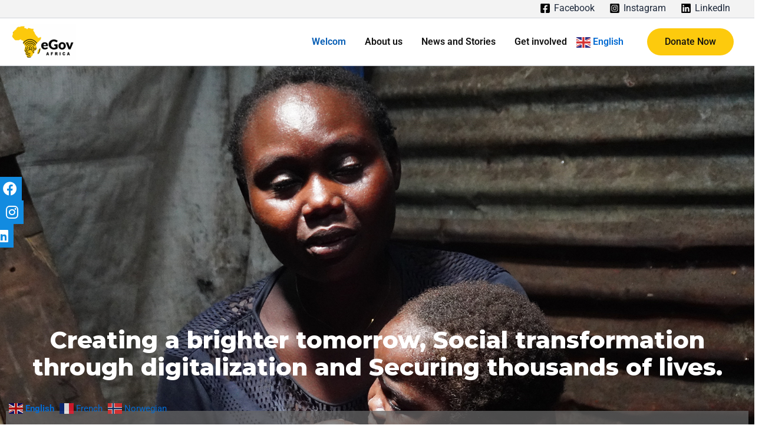

--- FILE ---
content_type: text/css
request_url: https://egov-africa.org/wp-content/uploads/elementor/css/post-6034.css?ver=1768924093
body_size: 5487
content:
.elementor-6034 .elementor-element.elementor-element-4fb39b3 > .elementor-background-overlay{opacity:1;transition:background 0.3s, border-radius 0.3s, opacity 0.3s;}.elementor-6034 .elementor-element.elementor-element-4fb39b3{transition:background 0.3s, border 0.3s, border-radius 0.3s, box-shadow 0.3s;margin-top:0px;margin-bottom:0px;padding:0px 0px 0px 0px;}.elementor-6034 .elementor-element.elementor-element-c19066a > .elementor-element-populated{padding:0px 0px 0px 0px;}.elementor-6034 .elementor-element.elementor-element-0277495 > .elementor-container > .elementor-column > .elementor-widget-wrap{align-content:flex-end;align-items:flex-end;}.elementor-6034 .elementor-element.elementor-element-0277495{margin-top:0px;margin-bottom:0px;padding:0px 0px 0px 0px;}.elementor-widget-image .widget-image-caption{color:var( --e-global-color-text );font-family:var( --e-global-typography-text-font-family ), Sans-serif;font-weight:var( --e-global-typography-text-font-weight );}.elementor-6034 .elementor-element.elementor-element-53817ed img{opacity:1;filter:brightness( 67% ) contrast( 100% ) saturate( 100% ) blur( 0px ) hue-rotate( 0deg );}.elementor-6034 .elementor-element.elementor-element-f5c52e2 > .elementor-container > .elementor-column > .elementor-widget-wrap{align-content:flex-end;align-items:flex-end;}.elementor-6034 .elementor-element.elementor-element-f5c52e2{margin-top:0px;margin-bottom:0px;}.elementor-widget-heading .elementor-heading-title{font-family:var( --e-global-typography-primary-font-family ), Sans-serif;font-weight:var( --e-global-typography-primary-font-weight );color:var( --e-global-color-primary );}.elementor-6034 .elementor-element.elementor-element-f591576 > .elementor-widget-container{margin:-128px 0px 0px 0px;padding:0px 0px 0px 0px;}.elementor-6034 .elementor-element.elementor-element-f591576{text-align:start;}.elementor-6034 .elementor-element.elementor-element-f591576 .elementor-heading-title{font-family:"Arial", Sans-serif;font-size:40px;font-weight:800;line-height:46px;color:#000000;}.elementor-6034 .elementor-element.elementor-element-1807047 > .elementor-container > .elementor-column > .elementor-widget-wrap{align-content:center;align-items:center;}.elementor-6034 .elementor-element.elementor-element-1807047:not(.elementor-motion-effects-element-type-background), .elementor-6034 .elementor-element.elementor-element-1807047 > .elementor-motion-effects-container > .elementor-motion-effects-layer{background-color:#666666BD;}.elementor-6034 .elementor-element.elementor-element-1807047{transition:background 0.3s, border 0.3s, border-radius 0.3s, box-shadow 0.3s;margin-top:27px;margin-bottom:0px;padding:13px 0px 15px 0px;}.elementor-6034 .elementor-element.elementor-element-1807047 > .elementor-background-overlay{transition:background 0.3s, border-radius 0.3s, opacity 0.3s;}.elementor-widget-image-box .elementor-image-box-title{font-family:var( --e-global-typography-primary-font-family ), Sans-serif;font-weight:var( --e-global-typography-primary-font-weight );color:var( --e-global-color-primary );}.elementor-widget-image-box:has(:hover) .elementor-image-box-title,
					 .elementor-widget-image-box:has(:focus) .elementor-image-box-title{color:var( --e-global-color-primary );}.elementor-widget-image-box .elementor-image-box-description{font-family:var( --e-global-typography-text-font-family ), Sans-serif;font-weight:var( --e-global-typography-text-font-weight );color:var( --e-global-color-text );}.elementor-6034 .elementor-element.elementor-element-32056fa > .elementor-widget-container{border-style:solid;border-color:#FFFFFF;}.elementor-6034 .elementor-element.elementor-element-32056fa.elementor-position-right .elementor-image-box-img{margin-left:15px;}.elementor-6034 .elementor-element.elementor-element-32056fa.elementor-position-left .elementor-image-box-img{margin-right:15px;}.elementor-6034 .elementor-element.elementor-element-32056fa.elementor-position-top .elementor-image-box-img{margin-bottom:15px;}.elementor-6034 .elementor-element.elementor-element-32056fa .elementor-image-box-wrapper .elementor-image-box-img{width:22%;}.elementor-6034 .elementor-element.elementor-element-32056fa .elementor-image-box-img img{transition-duration:0.3s;}.elementor-6034 .elementor-element.elementor-element-32056fa .elementor-image-box-title{font-family:"Roboto", Sans-serif;font-size:17px;font-weight:600;color:#FFFFFF;}.elementor-6034 .elementor-element.elementor-element-32056fa:has(:hover) .elementor-image-box-title,
					 .elementor-6034 .elementor-element.elementor-element-32056fa:has(:focus) .elementor-image-box-title{color:#E3F7FF;}.elementor-6034 .elementor-element.elementor-element-32056fa .elementor-image-box-description{font-family:"Roboto", Sans-serif;font-size:14px;font-weight:400;color:#FFFFFF;}.elementor-6034 .elementor-element.elementor-element-aecb623 > .elementor-widget-container{border-style:solid;border-color:#FFFFFF;}.elementor-6034 .elementor-element.elementor-element-aecb623.elementor-position-right .elementor-image-box-img{margin-left:15px;}.elementor-6034 .elementor-element.elementor-element-aecb623.elementor-position-left .elementor-image-box-img{margin-right:15px;}.elementor-6034 .elementor-element.elementor-element-aecb623.elementor-position-top .elementor-image-box-img{margin-bottom:15px;}.elementor-6034 .elementor-element.elementor-element-aecb623 .elementor-image-box-wrapper .elementor-image-box-img{width:15%;}.elementor-6034 .elementor-element.elementor-element-aecb623 .elementor-image-box-img img{transition-duration:0.3s;}.elementor-6034 .elementor-element.elementor-element-aecb623 .elementor-image-box-title{font-family:"Roboto", Sans-serif;font-size:17px;font-weight:600;color:#FFFFFF;}.elementor-6034 .elementor-element.elementor-element-aecb623:has(:hover) .elementor-image-box-title,
					 .elementor-6034 .elementor-element.elementor-element-aecb623:has(:focus) .elementor-image-box-title{color:#E3F7FF;}.elementor-6034 .elementor-element.elementor-element-aecb623 .elementor-image-box-description{font-family:"Roboto", Sans-serif;font-size:14px;font-weight:400;color:#FFFFFF;}.elementor-6034 .elementor-element.elementor-element-7ccf14f > .elementor-widget-container{border-style:solid;border-color:#FFFFFF;}.elementor-6034 .elementor-element.elementor-element-7ccf14f.elementor-position-right .elementor-image-box-img{margin-left:15px;}.elementor-6034 .elementor-element.elementor-element-7ccf14f.elementor-position-left .elementor-image-box-img{margin-right:15px;}.elementor-6034 .elementor-element.elementor-element-7ccf14f.elementor-position-top .elementor-image-box-img{margin-bottom:15px;}.elementor-6034 .elementor-element.elementor-element-7ccf14f .elementor-image-box-wrapper .elementor-image-box-img{width:20%;}.elementor-6034 .elementor-element.elementor-element-7ccf14f .elementor-image-box-img img{transition-duration:0.3s;}.elementor-6034 .elementor-element.elementor-element-7ccf14f .elementor-image-box-title{font-family:"Roboto", Sans-serif;font-size:17px;font-weight:600;color:#FFFFFF;}.elementor-6034 .elementor-element.elementor-element-7ccf14f:has(:hover) .elementor-image-box-title,
					 .elementor-6034 .elementor-element.elementor-element-7ccf14f:has(:focus) .elementor-image-box-title{color:#E3F7FF;}.elementor-6034 .elementor-element.elementor-element-7ccf14f .elementor-image-box-description{font-family:"Roboto", Sans-serif;font-size:14px;font-weight:400;color:#FFFFFF;}.elementor-6034 .elementor-element.elementor-element-5e12577 > .elementor-widget-container{border-style:solid;border-color:#FFFFFF;}.elementor-6034 .elementor-element.elementor-element-5e12577.elementor-position-right .elementor-image-box-img{margin-left:15px;}.elementor-6034 .elementor-element.elementor-element-5e12577.elementor-position-left .elementor-image-box-img{margin-right:15px;}.elementor-6034 .elementor-element.elementor-element-5e12577.elementor-position-top .elementor-image-box-img{margin-bottom:15px;}.elementor-6034 .elementor-element.elementor-element-5e12577 .elementor-image-box-wrapper .elementor-image-box-img{width:20%;}.elementor-6034 .elementor-element.elementor-element-5e12577 .elementor-image-box-img img{transition-duration:0.3s;}.elementor-6034 .elementor-element.elementor-element-5e12577 .elementor-image-box-title{font-family:"Roboto", Sans-serif;font-size:17px;font-weight:600;color:#FFFFFF;}.elementor-6034 .elementor-element.elementor-element-5e12577:has(:hover) .elementor-image-box-title,
					 .elementor-6034 .elementor-element.elementor-element-5e12577:has(:focus) .elementor-image-box-title{color:#E3F7FF;}.elementor-6034 .elementor-element.elementor-element-5e12577 .elementor-image-box-description{font-family:"Roboto", Sans-serif;font-size:14px;font-weight:400;color:#FFFFFF;}.elementor-6034 .elementor-element.elementor-element-8acec93:not(.elementor-motion-effects-element-type-background), .elementor-6034 .elementor-element.elementor-element-8acec93 > .elementor-motion-effects-container > .elementor-motion-effects-layer{background-image:url("https://egov-africa.org/wp-content/uploads/2025/06/DSC04192.jpg");background-position:center center;background-repeat:no-repeat;background-size:cover;}.elementor-6034 .elementor-element.elementor-element-8acec93 > .elementor-background-overlay{background-color:#000000;opacity:0.31;transition:background 0.3s, border-radius 0.3s, opacity 0.3s;}.elementor-6034 .elementor-element.elementor-element-8acec93 > .elementor-container{max-width:1530px;}.elementor-6034 .elementor-element.elementor-element-8acec93{transition:background 0.3s, border 0.3s, border-radius 0.3s, box-shadow 0.3s;margin-top:0px;margin-bottom:0px;padding:0px 0px 0px 0px;}.elementor-6034 .elementor-element.elementor-element-a86fa19 > .elementor-container > .elementor-column > .elementor-widget-wrap{align-content:flex-end;align-items:flex-end;}.elementor-6034 .elementor-element.elementor-element-a86fa19{margin-top:422px;margin-bottom:23px;}.elementor-6034 .elementor-element.elementor-element-fa02af8 > .elementor-widget-container{padding:0px 0px 0px 0px;}.elementor-6034 .elementor-element.elementor-element-fa02af8{text-align:center;}.elementor-6034 .elementor-element.elementor-element-fa02af8 .elementor-heading-title{font-family:"Montserrat", Sans-serif;font-size:40px;font-weight:800;line-height:46px;color:#FFFFFF;}.elementor-6034 .elementor-element.elementor-element-2f0e88a > .elementor-container > .elementor-column > .elementor-widget-wrap{align-content:center;align-items:center;}.elementor-6034 .elementor-element.elementor-element-2f0e88a:not(.elementor-motion-effects-element-type-background), .elementor-6034 .elementor-element.elementor-element-2f0e88a > .elementor-motion-effects-container > .elementor-motion-effects-layer{background-color:#666666BD;}.elementor-6034 .elementor-element.elementor-element-2f0e88a{transition:background 0.3s, border 0.3s, border-radius 0.3s, box-shadow 0.3s;margin-top:18px;margin-bottom:00px;padding:20px 20px 20px 20px;}.elementor-6034 .elementor-element.elementor-element-2f0e88a > .elementor-background-overlay{transition:background 0.3s, border-radius 0.3s, opacity 0.3s;}.elementor-6034 .elementor-element.elementor-element-f5d84fb.elementor-position-right .elementor-image-box-img{margin-left:15px;}.elementor-6034 .elementor-element.elementor-element-f5d84fb.elementor-position-left .elementor-image-box-img{margin-right:15px;}.elementor-6034 .elementor-element.elementor-element-f5d84fb.elementor-position-top .elementor-image-box-img{margin-bottom:15px;}.elementor-6034 .elementor-element.elementor-element-f5d84fb .elementor-image-box-wrapper .elementor-image-box-img{width:20%;}.elementor-6034 .elementor-element.elementor-element-f5d84fb .elementor-image-box-img img{transition-duration:0.3s;}.elementor-6034 .elementor-element.elementor-element-f5d84fb .elementor-image-box-title{font-family:"Lato", Sans-serif;font-size:17px;font-weight:600;color:#FFFFFF;}.elementor-6034 .elementor-element.elementor-element-f5d84fb:has(:hover) .elementor-image-box-title,
					 .elementor-6034 .elementor-element.elementor-element-f5d84fb:has(:focus) .elementor-image-box-title{color:#E3F7FF;}.elementor-6034 .elementor-element.elementor-element-f5d84fb .elementor-image-box-description{font-family:"Lato", Sans-serif;font-size:14px;font-weight:400;color:#FFFFFF;}.elementor-6034 .elementor-element.elementor-element-a4e969b.elementor-position-right .elementor-image-box-img{margin-left:15px;}.elementor-6034 .elementor-element.elementor-element-a4e969b.elementor-position-left .elementor-image-box-img{margin-right:15px;}.elementor-6034 .elementor-element.elementor-element-a4e969b.elementor-position-top .elementor-image-box-img{margin-bottom:15px;}.elementor-6034 .elementor-element.elementor-element-a4e969b .elementor-image-box-wrapper .elementor-image-box-img{width:20%;}.elementor-6034 .elementor-element.elementor-element-a4e969b .elementor-image-box-img img{transition-duration:0.3s;}.elementor-6034 .elementor-element.elementor-element-a4e969b .elementor-image-box-title{font-family:"Lato", Sans-serif;font-size:17px;font-weight:600;color:#FFFFFF;}.elementor-6034 .elementor-element.elementor-element-a4e969b:has(:hover) .elementor-image-box-title,
					 .elementor-6034 .elementor-element.elementor-element-a4e969b:has(:focus) .elementor-image-box-title{color:#E3F7FF;}.elementor-6034 .elementor-element.elementor-element-a4e969b .elementor-image-box-description{font-family:"Lato", Sans-serif;font-size:14px;font-weight:400;color:#FFFFFF;}.elementor-6034 .elementor-element.elementor-element-c8c6902.elementor-position-right .elementor-image-box-img{margin-left:15px;}.elementor-6034 .elementor-element.elementor-element-c8c6902.elementor-position-left .elementor-image-box-img{margin-right:15px;}.elementor-6034 .elementor-element.elementor-element-c8c6902.elementor-position-top .elementor-image-box-img{margin-bottom:15px;}.elementor-6034 .elementor-element.elementor-element-c8c6902 .elementor-image-box-wrapper .elementor-image-box-img{width:20%;}.elementor-6034 .elementor-element.elementor-element-c8c6902 .elementor-image-box-img img{transition-duration:0.3s;}.elementor-6034 .elementor-element.elementor-element-c8c6902 .elementor-image-box-title{font-family:"Roboto", Sans-serif;font-size:17px;font-weight:600;color:#FFFFFF;}.elementor-6034 .elementor-element.elementor-element-c8c6902:has(:hover) .elementor-image-box-title,
					 .elementor-6034 .elementor-element.elementor-element-c8c6902:has(:focus) .elementor-image-box-title{color:#E3F7FF;}.elementor-6034 .elementor-element.elementor-element-c8c6902 .elementor-image-box-description{font-family:"Roboto", Sans-serif;font-size:14px;font-weight:400;color:#FFFFFF;}.elementor-6034 .elementor-element.elementor-element-f1a99f2.elementor-position-right .elementor-image-box-img{margin-left:15px;}.elementor-6034 .elementor-element.elementor-element-f1a99f2.elementor-position-left .elementor-image-box-img{margin-right:15px;}.elementor-6034 .elementor-element.elementor-element-f1a99f2.elementor-position-top .elementor-image-box-img{margin-bottom:15px;}.elementor-6034 .elementor-element.elementor-element-f1a99f2 .elementor-image-box-wrapper .elementor-image-box-img{width:20%;}.elementor-6034 .elementor-element.elementor-element-f1a99f2 .elementor-image-box-img img{transition-duration:0.3s;}.elementor-6034 .elementor-element.elementor-element-f1a99f2 .elementor-image-box-title{font-family:"Roboto", Sans-serif;font-size:17px;font-weight:600;color:#FFFFFF;}.elementor-6034 .elementor-element.elementor-element-f1a99f2:has(:hover) .elementor-image-box-title,
					 .elementor-6034 .elementor-element.elementor-element-f1a99f2:has(:focus) .elementor-image-box-title{color:#E3F7FF;}.elementor-6034 .elementor-element.elementor-element-f1a99f2 .elementor-image-box-description{font-family:"Roboto", Sans-serif;font-size:14px;font-weight:400;color:#FFFFFF;}.elementor-6034 .elementor-element.elementor-element-21f0123{margin-top:112px;margin-bottom:112px;}.elementor-bc-flex-widget .elementor-6034 .elementor-element.elementor-element-9ff4526.elementor-column .elementor-widget-wrap{align-items:center;}.elementor-6034 .elementor-element.elementor-element-9ff4526.elementor-column.elementor-element[data-element_type="column"] > .elementor-widget-wrap.elementor-element-populated{align-content:center;align-items:center;}.elementor-6034 .elementor-element.elementor-element-b80214e > .elementor-widget-container{margin:0px 0px -8px 0px;padding:0px 0px 0px 0px;}.elementor-6034 .elementor-element.elementor-element-b80214e{text-align:start;}.elementor-6034 .elementor-element.elementor-element-b80214e .elementor-heading-title{font-family:"Cabin", Sans-serif;font-size:40px;font-weight:bold;text-transform:uppercase;line-height:46px;color:#464646;}.elementor-widget-text-editor{font-family:var( --e-global-typography-text-font-family ), Sans-serif;font-weight:var( --e-global-typography-text-font-weight );color:var( --e-global-color-text );}.elementor-widget-text-editor.elementor-drop-cap-view-stacked .elementor-drop-cap{background-color:var( --e-global-color-primary );}.elementor-widget-text-editor.elementor-drop-cap-view-framed .elementor-drop-cap, .elementor-widget-text-editor.elementor-drop-cap-view-default .elementor-drop-cap{color:var( --e-global-color-primary );border-color:var( --e-global-color-primary );}.elementor-6034 .elementor-element.elementor-element-9520c3b > .elementor-widget-container{margin:0px 0px -28px 0px;}.elementor-6034 .elementor-element.elementor-element-9520c3b{text-align:justify;color:#3B3B3B;}.elementor-widget-button .elementor-button{background-color:var( --e-global-color-accent );font-family:var( --e-global-typography-accent-font-family ), Sans-serif;font-weight:var( --e-global-typography-accent-font-weight );}.elementor-6034 .elementor-element.elementor-element-02e6a68 .elementor-button{background-color:#FDCA0D;font-family:"Roboto", Sans-serif;font-weight:500;fill:#000000;color:#000000;border-style:none;}.elementor-6034 .elementor-element.elementor-element-02e6a68 .elementor-button:hover, .elementor-6034 .elementor-element.elementor-element-02e6a68 .elementor-button:focus{background-color:#FFFFFF;color:#000000;}.elementor-6034 .elementor-element.elementor-element-02e6a68{width:auto;max-width:auto;}.elementor-6034 .elementor-element.elementor-element-02e6a68 > .elementor-widget-container{margin:2px 10px 2px 6px;}.elementor-6034 .elementor-element.elementor-element-02e6a68 .elementor-button:hover svg, .elementor-6034 .elementor-element.elementor-element-02e6a68 .elementor-button:focus svg{fill:#000000;}.elementor-6034 .elementor-element.elementor-element-c9151c1 .elementor-button{background-color:#FFFFFF;font-family:"Roboto", Sans-serif;font-weight:500;fill:#000000;color:#000000;border-style:solid;border-width:1px 1px 1px 1px;border-color:#000000;}.elementor-6034 .elementor-element.elementor-element-c9151c1 .elementor-button:hover, .elementor-6034 .elementor-element.elementor-element-c9151c1 .elementor-button:focus{background-color:#0070C0;color:#FFFFFF;}.elementor-6034 .elementor-element.elementor-element-c9151c1{width:auto;max-width:auto;}.elementor-6034 .elementor-element.elementor-element-c9151c1 > .elementor-widget-container{margin:2px 15px 2px 7px;}.elementor-6034 .elementor-element.elementor-element-c9151c1 .elementor-button:hover svg, .elementor-6034 .elementor-element.elementor-element-c9151c1 .elementor-button:focus svg{fill:#FFFFFF;}.elementor-6034 .elementor-element.elementor-element-6517c3c .elementor-button{background-color:#FDCA0D;font-family:"Roboto", Sans-serif;font-weight:500;fill:#000000;color:#000000;border-style:none;}.elementor-6034 .elementor-element.elementor-element-6517c3c .elementor-button:hover, .elementor-6034 .elementor-element.elementor-element-6517c3c .elementor-button:focus{background-color:#FFFFFF;color:#000000;}.elementor-6034 .elementor-element.elementor-element-6517c3c{width:auto;max-width:auto;}.elementor-6034 .elementor-element.elementor-element-6517c3c > .elementor-widget-container{margin:2px 10px 2px 6px;}.elementor-6034 .elementor-element.elementor-element-6517c3c .elementor-button:hover svg, .elementor-6034 .elementor-element.elementor-element-6517c3c .elementor-button:focus svg{fill:#000000;}.elementor-6034 .elementor-element.elementor-element-d965f68 > .elementor-container{max-width:1530px;}.elementor-6034 .elementor-element.elementor-element-d965f68{margin-top:112px;margin-bottom:112px;}.elementor-bc-flex-widget .elementor-6034 .elementor-element.elementor-element-2172b93.elementor-column .elementor-widget-wrap{align-items:center;}.elementor-6034 .elementor-element.elementor-element-2172b93.elementor-column.elementor-element[data-element_type="column"] > .elementor-widget-wrap.elementor-element-populated{align-content:center;align-items:center;}.elementor-6034 .elementor-element.elementor-element-798ff70 > .elementor-widget-container{margin:0px 0px -8px 0px;padding:0px 0px 0px 0px;}.elementor-6034 .elementor-element.elementor-element-798ff70{text-align:start;}.elementor-6034 .elementor-element.elementor-element-798ff70 .elementor-heading-title{font-family:"Cabin", Sans-serif;font-size:40px;font-weight:bold;text-transform:uppercase;line-height:46px;color:#464646;}.elementor-6034 .elementor-element.elementor-element-24f3a0f > .elementor-widget-container{margin:0px 0px -28px 0px;}.elementor-6034 .elementor-element.elementor-element-24f3a0f{text-align:justify;color:#3B3B3B;}.elementor-6034 .elementor-element.elementor-element-7901584 .elementor-button{background-color:#FDCA0D;font-family:"Roboto", Sans-serif;font-weight:500;fill:#000000;color:#000000;border-style:none;}.elementor-6034 .elementor-element.elementor-element-7901584 .elementor-button:hover, .elementor-6034 .elementor-element.elementor-element-7901584 .elementor-button:focus{background-color:#FFFFFF;color:#000000;}.elementor-6034 .elementor-element.elementor-element-7901584{width:auto;max-width:auto;}.elementor-6034 .elementor-element.elementor-element-7901584 > .elementor-widget-container{margin:2px 10px 2px 6px;}.elementor-6034 .elementor-element.elementor-element-7901584 .elementor-button:hover svg, .elementor-6034 .elementor-element.elementor-element-7901584 .elementor-button:focus svg{fill:#000000;}.elementor-6034 .elementor-element.elementor-element-de048b0 .elementor-button{background-color:#FFFFFF;font-family:"Roboto", Sans-serif;font-weight:500;fill:#000000;color:#000000;border-style:solid;border-width:1px 1px 1px 1px;border-color:#000000;}.elementor-6034 .elementor-element.elementor-element-de048b0 .elementor-button:hover, .elementor-6034 .elementor-element.elementor-element-de048b0 .elementor-button:focus{background-color:#0070C0;color:#FFFFFF;}.elementor-6034 .elementor-element.elementor-element-de048b0{width:auto;max-width:auto;}.elementor-6034 .elementor-element.elementor-element-de048b0 > .elementor-widget-container{margin:2px 15px 2px 7px;}.elementor-6034 .elementor-element.elementor-element-de048b0 .elementor-button:hover svg, .elementor-6034 .elementor-element.elementor-element-de048b0 .elementor-button:focus svg{fill:#FFFFFF;}.elementor-6034 .elementor-element.elementor-element-0adf535 .elementor-button{background-color:#FDCA0D;font-family:"Roboto", Sans-serif;font-weight:500;fill:#000000;color:#000000;border-style:none;}.elementor-6034 .elementor-element.elementor-element-0adf535 .elementor-button:hover, .elementor-6034 .elementor-element.elementor-element-0adf535 .elementor-button:focus{background-color:#FFFFFF;color:#000000;}.elementor-6034 .elementor-element.elementor-element-0adf535{width:auto;max-width:auto;}.elementor-6034 .elementor-element.elementor-element-0adf535 > .elementor-widget-container{margin:2px 10px 2px 6px;}.elementor-6034 .elementor-element.elementor-element-0adf535 .elementor-button:hover svg, .elementor-6034 .elementor-element.elementor-element-0adf535 .elementor-button:focus svg{fill:#000000;}.elementor-6034 .elementor-element.elementor-element-7b4b53b:not(.elementor-motion-effects-element-type-background), .elementor-6034 .elementor-element.elementor-element-7b4b53b > .elementor-motion-effects-container > .elementor-motion-effects-layer{background-color:#FFF6D7;}.elementor-6034 .elementor-element.elementor-element-7b4b53b > .elementor-container{max-width:1530px;}.elementor-6034 .elementor-element.elementor-element-7b4b53b{transition:background 0.3s, border 0.3s, border-radius 0.3s, box-shadow 0.3s;margin-top:0px;margin-bottom:0px;padding:0px 0px 21px 0px;}.elementor-6034 .elementor-element.elementor-element-7b4b53b > .elementor-background-overlay{transition:background 0.3s, border-radius 0.3s, opacity 0.3s;}.elementor-6034 .elementor-element.elementor-element-4c42443{margin-top:0px;margin-bottom:0px;}.elementor-6034 .elementor-element.elementor-element-dc4fd41 > .elementor-widget-container{padding:37px 0px 24px 0px;}.elementor-6034 .elementor-element.elementor-element-dc4fd41{text-align:center;}.elementor-6034 .elementor-element.elementor-element-dc4fd41 .elementor-heading-title{font-family:"Cabin", Sans-serif;font-size:40px;font-weight:bold;text-transform:uppercase;line-height:46px;color:#0070C0;}.elementor-6034 .elementor-element.elementor-element-88c0a94{margin-top:0px;margin-bottom:0px;}.elementor-6034 .elementor-element.elementor-element-78bfda7{width:auto;max-width:auto;color:#FFFFFF;}.elementor-6034 .elementor-element.elementor-element-78bfda7 > .elementor-widget-container{background-color:#0070C0;padding:0px 10px 0px 10px;}.elementor-6034 .elementor-element.elementor-element-7bd9a9f.elementor-position-right .elementor-image-box-img{margin-left:14px;}.elementor-6034 .elementor-element.elementor-element-7bd9a9f.elementor-position-left .elementor-image-box-img{margin-right:14px;}.elementor-6034 .elementor-element.elementor-element-7bd9a9f.elementor-position-top .elementor-image-box-img{margin-bottom:14px;}.elementor-6034 .elementor-element.elementor-element-7bd9a9f .elementor-image-box-title{margin-bottom:16px;color:#000000;}.elementor-6034 .elementor-element.elementor-element-7bd9a9f .elementor-image-box-wrapper .elementor-image-box-img{width:39%;}.elementor-6034 .elementor-element.elementor-element-7bd9a9f .elementor-image-box-img img{transition-duration:0.3s;}.elementor-6034 .elementor-element.elementor-element-7bd9a9f:has(:hover) .elementor-image-box-title,
					 .elementor-6034 .elementor-element.elementor-element-7bd9a9f:has(:focus) .elementor-image-box-title{color:#0070C0;}.elementor-6034 .elementor-element.elementor-element-7bd9a9f .elementor-image-box-description{color:#000000;}.elementor-6034 .elementor-element.elementor-element-4b1adcf{width:auto;max-width:auto;color:#FFFFFF;}.elementor-6034 .elementor-element.elementor-element-4b1adcf > .elementor-widget-container{background-color:#0070C0;padding:0px 10px 0px 10px;}.elementor-6034 .elementor-element.elementor-element-bf4d6ff.elementor-position-right .elementor-image-box-img{margin-left:14px;}.elementor-6034 .elementor-element.elementor-element-bf4d6ff.elementor-position-left .elementor-image-box-img{margin-right:14px;}.elementor-6034 .elementor-element.elementor-element-bf4d6ff.elementor-position-top .elementor-image-box-img{margin-bottom:14px;}.elementor-6034 .elementor-element.elementor-element-bf4d6ff .elementor-image-box-title{margin-bottom:16px;color:#000000;}.elementor-6034 .elementor-element.elementor-element-bf4d6ff .elementor-image-box-wrapper .elementor-image-box-img{width:39%;}.elementor-6034 .elementor-element.elementor-element-bf4d6ff .elementor-image-box-img img{transition-duration:0.3s;}.elementor-6034 .elementor-element.elementor-element-bf4d6ff:has(:hover) .elementor-image-box-title,
					 .elementor-6034 .elementor-element.elementor-element-bf4d6ff:has(:focus) .elementor-image-box-title{color:#0070C0;}.elementor-6034 .elementor-element.elementor-element-bf4d6ff .elementor-image-box-description{color:#000000;}.elementor-6034 .elementor-element.elementor-element-5679c50{margin-top:30px;margin-bottom:0px;}.elementor-6034 .elementor-element.elementor-element-77b6e24{width:auto;max-width:auto;color:#FFFFFF;}.elementor-6034 .elementor-element.elementor-element-77b6e24 > .elementor-widget-container{background-color:#0070C0;padding:0px 10px 0px 10px;}.elementor-6034 .elementor-element.elementor-element-b106e38.elementor-position-right .elementor-image-box-img{margin-left:14px;}.elementor-6034 .elementor-element.elementor-element-b106e38.elementor-position-left .elementor-image-box-img{margin-right:14px;}.elementor-6034 .elementor-element.elementor-element-b106e38.elementor-position-top .elementor-image-box-img{margin-bottom:14px;}.elementor-6034 .elementor-element.elementor-element-b106e38 .elementor-image-box-title{margin-bottom:16px;color:#000000;}.elementor-6034 .elementor-element.elementor-element-b106e38 .elementor-image-box-wrapper .elementor-image-box-img{width:39%;}.elementor-6034 .elementor-element.elementor-element-b106e38 .elementor-image-box-img img{transition-duration:0.3s;}.elementor-6034 .elementor-element.elementor-element-b106e38:has(:hover) .elementor-image-box-title,
					 .elementor-6034 .elementor-element.elementor-element-b106e38:has(:focus) .elementor-image-box-title{color:#0070C0;}.elementor-6034 .elementor-element.elementor-element-b106e38 .elementor-image-box-description{color:#000000;}.elementor-6034 .elementor-element.elementor-element-09f508e{width:auto;max-width:auto;color:#FFFFFF;}.elementor-6034 .elementor-element.elementor-element-09f508e > .elementor-widget-container{background-color:#0070C0;padding:0px 10px 0px 10px;}.elementor-6034 .elementor-element.elementor-element-91c154a.elementor-position-right .elementor-image-box-img{margin-left:14px;}.elementor-6034 .elementor-element.elementor-element-91c154a.elementor-position-left .elementor-image-box-img{margin-right:14px;}.elementor-6034 .elementor-element.elementor-element-91c154a.elementor-position-top .elementor-image-box-img{margin-bottom:14px;}.elementor-6034 .elementor-element.elementor-element-91c154a .elementor-image-box-title{margin-bottom:16px;color:#000000;}.elementor-6034 .elementor-element.elementor-element-91c154a .elementor-image-box-wrapper .elementor-image-box-img{width:39%;}.elementor-6034 .elementor-element.elementor-element-91c154a .elementor-image-box-img img{transition-duration:0.3s;}.elementor-6034 .elementor-element.elementor-element-91c154a:has(:hover) .elementor-image-box-title,
					 .elementor-6034 .elementor-element.elementor-element-91c154a:has(:focus) .elementor-image-box-title{color:#0070C0;}.elementor-6034 .elementor-element.elementor-element-91c154a .elementor-image-box-description{color:#000000;}.elementor-6034 .elementor-element.elementor-element-964d4c8 > .elementor-container > .elementor-column > .elementor-widget-wrap{align-content:center;align-items:center;}.elementor-6034 .elementor-element.elementor-element-964d4c8:not(.elementor-motion-effects-element-type-background), .elementor-6034 .elementor-element.elementor-element-964d4c8 > .elementor-motion-effects-container > .elementor-motion-effects-layer{background-color:#FFFFFF;background-image:url("https://egov-africa.org/wp-content/uploads/2025/06/DSC04175.jpg");background-size:cover;}.elementor-6034 .elementor-element.elementor-element-964d4c8 > .elementor-background-overlay{background-color:#040218;opacity:0.68;transition:background 0.3s, border-radius 0.3s, opacity 0.3s;}.elementor-6034 .elementor-element.elementor-element-964d4c8{transition:background 0.3s, border 0.3s, border-radius 0.3s, box-shadow 0.3s;padding:0px 0px 0px 0px;}.elementor-6034 .elementor-element.elementor-element-02b274f:not(.elementor-motion-effects-element-type-background) > .elementor-widget-wrap, .elementor-6034 .elementor-element.elementor-element-02b274f > .elementor-widget-wrap > .elementor-motion-effects-container > .elementor-motion-effects-layer{background-image:url("https://egov-africa.org/wp-content/uploads/2025/06/Donate1235.png");background-size:cover;}.elementor-6034 .elementor-element.elementor-element-02b274f > .elementor-element-populated >  .elementor-background-overlay{background-color:#000000E0;opacity:0.5;}.elementor-6034 .elementor-element.elementor-element-02b274f > .elementor-element-populated{transition:background 0.3s, border 0.3s, border-radius 0.3s, box-shadow 0.3s;padding:0px 0px 0px 0px;}.elementor-6034 .elementor-element.elementor-element-02b274f > .elementor-element-populated > .elementor-background-overlay{transition:background 0.3s, border-radius 0.3s, opacity 0.3s;}.elementor-6034 .elementor-element.elementor-element-a29d9b8{--spacer-size:50px;}.elementor-6034 .elementor-element.elementor-element-8ea6db2 img{opacity:1;}.elementor-6034 .elementor-element.elementor-element-378330e > .elementor-element-populated{margin:100px 0px 100px 0px;--e-column-margin-right:0px;--e-column-margin-left:0px;}.elementor-6034 .elementor-element.elementor-element-638ef99 > .elementor-widget-container{padding:0px 0px 0px 0px;}.elementor-6034 .elementor-element.elementor-element-638ef99{text-align:center;}.elementor-6034 .elementor-element.elementor-element-638ef99 .elementor-heading-title{font-family:"Cabin", Sans-serif;font-size:40px;font-weight:bold;line-height:46px;color:#FFFFFF;}.elementor-6034 .elementor-element.elementor-element-477ae8e .elementor-button{background-color:#FDCA0D;font-family:"Roboto", Sans-serif;font-size:32px;font-weight:500;fill:#000000;color:#000000;}.elementor-6034 .elementor-element.elementor-element-477ae8e .elementor-button-content-wrapper{flex-direction:row;}.elementor-6034 .elementor-element.elementor-element-477ae8e .elementor-button .elementor-button-content-wrapper{gap:19px;}.elementor-6034 .elementor-element.elementor-element-8be954b > .elementor-container > .elementor-column > .elementor-widget-wrap{align-content:center;align-items:center;}.elementor-6034 .elementor-element.elementor-element-8be954b:not(.elementor-motion-effects-element-type-background), .elementor-6034 .elementor-element.elementor-element-8be954b > .elementor-motion-effects-container > .elementor-motion-effects-layer{background-color:#FFFFFF;background-image:url("https://egov-africa.org/wp-content/uploads/2025/06/DSC04175.jpg");background-size:cover;}.elementor-6034 .elementor-element.elementor-element-8be954b > .elementor-background-overlay{background-color:#040218;opacity:0.68;transition:background 0.3s, border-radius 0.3s, opacity 0.3s;}.elementor-6034 .elementor-element.elementor-element-8be954b{transition:background 0.3s, border 0.3s, border-radius 0.3s, box-shadow 0.3s;padding:0px 0px 0px 0px;}.elementor-6034 .elementor-element.elementor-element-ac67d4a > .elementor-element-populated{margin:100px 0px 100px 0px;--e-column-margin-right:0px;--e-column-margin-left:0px;}.elementor-6034 .elementor-element.elementor-element-e27e118 > .elementor-element-populated{margin:100px 0px 100px 0px;--e-column-margin-right:0px;--e-column-margin-left:0px;}.elementor-6034 .elementor-element.elementor-element-f80f84a > .elementor-widget-container{padding:0px 0px 0px 0px;}.elementor-6034 .elementor-element.elementor-element-f80f84a{text-align:center;}.elementor-6034 .elementor-element.elementor-element-f80f84a .elementor-heading-title{font-family:"Cabin", Sans-serif;font-size:40px;font-weight:bold;line-height:46px;color:#FFFFFF;}.elementor-6034 .elementor-element.elementor-element-36b43e5 .elementor-button{background-color:#FDCA0D;font-family:"Roboto", Sans-serif;font-size:32px;font-weight:500;fill:#000000;color:#000000;}.elementor-6034 .elementor-element.elementor-element-36b43e5 .elementor-button-content-wrapper{flex-direction:row;}.elementor-6034 .elementor-element.elementor-element-36b43e5 .elementor-button .elementor-button-content-wrapper{gap:19px;}.elementor-6034 .elementor-element.elementor-element-0324812:not(.elementor-motion-effects-element-type-background) > .elementor-widget-wrap, .elementor-6034 .elementor-element.elementor-element-0324812 > .elementor-widget-wrap > .elementor-motion-effects-container > .elementor-motion-effects-layer{background-image:url("https://egov-africa.org/wp-content/uploads/2025/06/Donate1235.png");background-size:cover;}.elementor-6034 .elementor-element.elementor-element-0324812 > .elementor-element-populated >  .elementor-background-overlay{background-color:#000000E0;opacity:0.5;}.elementor-6034 .elementor-element.elementor-element-0324812 > .elementor-element-populated{transition:background 0.3s, border 0.3s, border-radius 0.3s, box-shadow 0.3s;padding:0px 0px 0px 0px;}.elementor-6034 .elementor-element.elementor-element-0324812 > .elementor-element-populated > .elementor-background-overlay{transition:background 0.3s, border-radius 0.3s, opacity 0.3s;}.elementor-6034 .elementor-element.elementor-element-617d2c6{--spacer-size:50px;}.elementor-6034 .elementor-element.elementor-element-baae73b img{opacity:1;}.elementor-6034 .elementor-element.elementor-element-246b521:not(.elementor-motion-effects-element-type-background), .elementor-6034 .elementor-element.elementor-element-246b521 > .elementor-motion-effects-container > .elementor-motion-effects-layer{background-color:#0070C0;}.elementor-6034 .elementor-element.elementor-element-246b521 > .elementor-container{max-width:1530px;}.elementor-6034 .elementor-element.elementor-element-246b521{transition:background 0.3s, border 0.3s, border-radius 0.3s, box-shadow 0.3s;padding:90px 0px 90px 0px;}.elementor-6034 .elementor-element.elementor-element-246b521 > .elementor-background-overlay{transition:background 0.3s, border-radius 0.3s, opacity 0.3s;}.elementor-6034 .elementor-element.elementor-element-214cf22 > .elementor-widget-container{padding:0px 0px 24px 0px;}.elementor-6034 .elementor-element.elementor-element-214cf22{text-align:center;}.elementor-6034 .elementor-element.elementor-element-214cf22 .elementor-heading-title{font-family:"Cabin", Sans-serif;font-size:40px;font-weight:bold;text-transform:uppercase;line-height:46px;color:#FDCA0D;}.elementor-6034 .elementor-element.elementor-element-bb01344 > .elementor-widget-container{margin:0px 0px 0px 0px;}.elementor-6034 .elementor-element.elementor-element-bb01344{text-align:justify;color:#FFFFFF;}.elementor-6034 .elementor-element.elementor-element-7e9e7a1 > .elementor-element-populated{padding:8px 8px 8px 8px;}.elementor-6034 .elementor-element.elementor-element-97000b7.elementor-position-right .elementor-image-box-img{margin-left:15px;}.elementor-6034 .elementor-element.elementor-element-97000b7.elementor-position-left .elementor-image-box-img{margin-right:15px;}.elementor-6034 .elementor-element.elementor-element-97000b7.elementor-position-top .elementor-image-box-img{margin-bottom:15px;}.elementor-6034 .elementor-element.elementor-element-97000b7 .elementor-image-box-wrapper .elementor-image-box-img{width:100%;}.elementor-6034 .elementor-element.elementor-element-97000b7 .elementor-image-box-img img{transition-duration:0.3s;}.elementor-6034 .elementor-element.elementor-element-97000b7 .elementor-image-box-title{color:#FFFFFF;}.elementor-6034 .elementor-element.elementor-element-97000b7 .elementor-image-box-description{font-family:"Roboto", Sans-serif;font-weight:400;color:#FFFFFF;}.elementor-widget-divider{--divider-color:var( --e-global-color-secondary );}.elementor-widget-divider .elementor-divider__text{color:var( --e-global-color-secondary );font-family:var( --e-global-typography-secondary-font-family ), Sans-serif;font-weight:var( --e-global-typography-secondary-font-weight );}.elementor-widget-divider.elementor-view-stacked .elementor-icon{background-color:var( --e-global-color-secondary );}.elementor-widget-divider.elementor-view-framed .elementor-icon, .elementor-widget-divider.elementor-view-default .elementor-icon{color:var( --e-global-color-secondary );border-color:var( --e-global-color-secondary );}.elementor-widget-divider.elementor-view-framed .elementor-icon, .elementor-widget-divider.elementor-view-default .elementor-icon svg{fill:var( --e-global-color-secondary );}.elementor-6034 .elementor-element.elementor-element-0e5173c{--divider-border-style:solid;--divider-color:#FDCA0D;--divider-border-width:8.2px;}.elementor-6034 .elementor-element.elementor-element-0e5173c .elementor-divider-separator{width:37%;margin:0 auto;margin-center:0;}.elementor-6034 .elementor-element.elementor-element-0e5173c .elementor-divider{text-align:center;padding-block-start:15px;padding-block-end:15px;}.elementor-6034 .elementor-element.elementor-element-052ab53 > .elementor-widget-container{margin:0px 0px -24px 0px;padding:0px 0px -19px 0px;}.elementor-6034 .elementor-element.elementor-element-052ab53{text-align:center;font-family:"Roboto", Sans-serif;font-weight:400;font-style:italic;color:#FFFFFF;}.elementor-6034 .elementor-element.elementor-element-3609f07 > .elementor-element-populated{padding:8px 8px 8px 8px;}.elementor-6034 .elementor-element.elementor-element-934d274.elementor-position-right .elementor-image-box-img{margin-left:15px;}.elementor-6034 .elementor-element.elementor-element-934d274.elementor-position-left .elementor-image-box-img{margin-right:15px;}.elementor-6034 .elementor-element.elementor-element-934d274.elementor-position-top .elementor-image-box-img{margin-bottom:15px;}.elementor-6034 .elementor-element.elementor-element-934d274 .elementor-image-box-wrapper .elementor-image-box-img{width:100%;}.elementor-6034 .elementor-element.elementor-element-934d274 .elementor-image-box-img img{transition-duration:0.3s;}.elementor-6034 .elementor-element.elementor-element-934d274 .elementor-image-box-title{color:#FFFFFF;}.elementor-6034 .elementor-element.elementor-element-934d274 .elementor-image-box-description{color:#FFFFFF;}.elementor-6034 .elementor-element.elementor-element-cddf86d{--divider-border-style:solid;--divider-color:#FDCA0D;--divider-border-width:8.2px;}.elementor-6034 .elementor-element.elementor-element-cddf86d .elementor-divider-separator{width:37%;margin:0 auto;margin-center:0;}.elementor-6034 .elementor-element.elementor-element-cddf86d .elementor-divider{text-align:center;padding-block-start:15px;padding-block-end:15px;}.elementor-6034 .elementor-element.elementor-element-449e3c3 > .elementor-widget-container{margin:0px 0px -24px 0px;padding:0px 0px -19px 0px;}.elementor-6034 .elementor-element.elementor-element-449e3c3{text-align:center;font-family:"Roboto", Sans-serif;font-weight:400;font-style:italic;color:#FFFFFF;}.elementor-6034 .elementor-element.elementor-element-27ad5d5 > .elementor-element-populated{padding:8px 8px 8px 8px;}.elementor-6034 .elementor-element.elementor-element-113894e > .elementor-widget-container{margin:0px 0px 56px 0px;}.elementor-6034 .elementor-element.elementor-element-113894e.elementor-position-right .elementor-image-box-img{margin-left:15px;}.elementor-6034 .elementor-element.elementor-element-113894e.elementor-position-left .elementor-image-box-img{margin-right:15px;}.elementor-6034 .elementor-element.elementor-element-113894e.elementor-position-top .elementor-image-box-img{margin-bottom:15px;}.elementor-6034 .elementor-element.elementor-element-113894e .elementor-image-box-wrapper .elementor-image-box-img{width:100%;}.elementor-6034 .elementor-element.elementor-element-113894e .elementor-image-box-img img{transition-duration:0.3s;}.elementor-6034 .elementor-element.elementor-element-113894e .elementor-image-box-title{color:#FFFFFF;}.elementor-6034 .elementor-element.elementor-element-113894e .elementor-image-box-description{color:#FFFFFF;}.elementor-6034 .elementor-element.elementor-element-640f5aa{--divider-border-style:solid;--divider-color:#FDCA0D;--divider-border-width:8.2px;}.elementor-6034 .elementor-element.elementor-element-640f5aa .elementor-divider-separator{width:37%;margin:0 auto;margin-center:0;}.elementor-6034 .elementor-element.elementor-element-640f5aa .elementor-divider{text-align:center;padding-block-start:15px;padding-block-end:15px;}.elementor-6034 .elementor-element.elementor-element-e208e32 > .elementor-widget-container{margin:0px 0px -24px 0px;padding:0px 0px -19px 0px;}.elementor-6034 .elementor-element.elementor-element-e208e32{text-align:center;font-family:"Roboto", Sans-serif;font-weight:400;font-style:italic;color:#FFFFFF;}.elementor-6034 .elementor-element.elementor-element-12bbff9 > .elementor-container > .elementor-column > .elementor-widget-wrap{align-content:center;align-items:center;}.elementor-6034 .elementor-element.elementor-element-12bbff9:not(.elementor-motion-effects-element-type-background), .elementor-6034 .elementor-element.elementor-element-12bbff9 > .elementor-motion-effects-container > .elementor-motion-effects-layer{background-color:#EEEEEE;}.elementor-6034 .elementor-element.elementor-element-12bbff9 > .elementor-container{max-width:1530px;}.elementor-6034 .elementor-element.elementor-element-12bbff9{transition:background 0.3s, border 0.3s, border-radius 0.3s, box-shadow 0.3s;padding:2px 2px 2px 2px;}.elementor-6034 .elementor-element.elementor-element-12bbff9 > .elementor-background-overlay{transition:background 0.3s, border-radius 0.3s, opacity 0.3s;}.elementor-6034 .elementor-element.elementor-element-bdfd1bd.elementor-column > .elementor-widget-wrap{justify-content:center;}.elementor-6034 .elementor-element.elementor-element-bdfd1bd > .elementor-element-populated{padding:0px 0px 0px 0px;}.elementor-6034 .elementor-element.elementor-element-9c2e3fa{margin-top:0px;margin-bottom:0px;padding:0px 0px 0px 0px;}.elementor-6034 .elementor-element.elementor-element-620d364 > .elementor-element-populated{margin:0px 0px 0px 0px;--e-column-margin-right:0px;--e-column-margin-left:0px;padding:0px 0px 0px 0px;}.elementor-6034 .elementor-element.elementor-element-5d7d898 .rt-tpg-container .rt-grid-hover-item .rt-holder .grid-hover-content:after, .elementor-6034 .elementor-element.elementor-element-5d7d898 .tpg-el-main-wrapper .rt-holder:hover .tpg-el-image-wrap .overlay{background-color:#00000024;}.elementor-6034 .elementor-element.elementor-element-5d7d898 > .elementor-widget-container{margin:0px 0px -41px 0px;padding:0px 0px 0px 0px;}.elementor-6034 .elementor-element.elementor-element-5d7d898{z-index:1;}.elementor-6034 .elementor-element.elementor-element-5d7d898 .tpg-el-main-wrapper .tpg-el-image-wrap img{width:inherit;}.elementor-6034 .elementor-element.elementor-element-5d7d898 .tpg-el-main-wrapper .rt-holder:hover .tpg-el-image-wrap img {opacity:1;}.elementor-6034 .elementor-element.elementor-element-aa1dba1 > .elementor-widget-container{margin:-11px 0px -1px 0px;padding:0px 0px 0px 0px;}.elementor-widget-posts .elementor-button{background-color:var( --e-global-color-accent );font-family:var( --e-global-typography-accent-font-family ), Sans-serif;font-weight:var( --e-global-typography-accent-font-weight );}.elementor-widget-posts .elementor-post__title, .elementor-widget-posts .elementor-post__title a{color:var( --e-global-color-secondary );font-family:var( --e-global-typography-primary-font-family ), Sans-serif;font-weight:var( --e-global-typography-primary-font-weight );}.elementor-widget-posts .elementor-post__meta-data{font-family:var( --e-global-typography-secondary-font-family ), Sans-serif;font-weight:var( --e-global-typography-secondary-font-weight );}.elementor-widget-posts .elementor-post__excerpt p{font-family:var( --e-global-typography-text-font-family ), Sans-serif;font-weight:var( --e-global-typography-text-font-weight );}.elementor-widget-posts .elementor-post__read-more{color:var( --e-global-color-accent );}.elementor-widget-posts a.elementor-post__read-more{font-family:var( --e-global-typography-accent-font-family ), Sans-serif;font-weight:var( --e-global-typography-accent-font-weight );}.elementor-widget-posts .elementor-post__card .elementor-post__badge{background-color:var( --e-global-color-accent );font-family:var( --e-global-typography-accent-font-family ), Sans-serif;font-weight:var( --e-global-typography-accent-font-weight );}.elementor-widget-posts .elementor-pagination{font-family:var( --e-global-typography-secondary-font-family ), Sans-serif;font-weight:var( --e-global-typography-secondary-font-weight );}.elementor-widget-posts .e-load-more-message{font-family:var( --e-global-typography-secondary-font-family ), Sans-serif;font-weight:var( --e-global-typography-secondary-font-weight );}.elementor-6034 .elementor-element.elementor-element-ce22f72{--grid-row-gap:35px;z-index:11;--e-transform-transition-duration:800ms;--grid-column-gap:30px;}.elementor-6034 .elementor-element.elementor-element-ce22f72 > .elementor-widget-container{background-color:#0070C0E0;margin:-78px 0px 0px 0px;padding:19px 19px 19px 019px;}.elementor-6034 .elementor-element.elementor-element-ce22f72 .elementor-post__title, .elementor-6034 .elementor-element.elementor-element-ce22f72 .elementor-post__title a{color:#FFFFFF;font-family:"Roboto", Sans-serif;font-size:38px;font-weight:600;}.elementor-6034 .elementor-element.elementor-element-1bbef7e > .elementor-element-populated{padding:0px 0px 0px 0px;}.elementor-6034 .elementor-element.elementor-element-596dafb .rt-tpg-container .rt-grid-hover-item .rt-holder .grid-hover-content:after, .elementor-6034 .elementor-element.elementor-element-596dafb .tpg-el-main-wrapper .rt-holder:hover .tpg-el-image-wrap .overlay{background-color:#00000024;}.elementor-6034 .elementor-element.elementor-element-596dafb > .elementor-widget-container{margin:0px 0px -41px 0px;padding:0px 0px 0px 0px;}.elementor-6034 .elementor-element.elementor-element-596dafb .tpg-el-main-wrapper .entry-title-wrapper .entry-title{font-size:17px;}.elementor-6034 .elementor-element.elementor-element-596dafb .tpg-el-main-wrapper .tpg-el-image-wrap img{width:inherit;}.elementor-6034 .elementor-element.elementor-element-596dafb .tpg-el-main-wrapper .rt-holder:hover .tpg-el-image-wrap img {opacity:1;}.elementor-6034 .elementor-element.elementor-element-b958453{--grid-row-gap:35px;--grid-column-gap:30px;}.elementor-6034 .elementor-element.elementor-element-b958453 .elementor-post__thumbnail__link{width:100%;}.elementor-6034 .elementor-element.elementor-element-b958453 .elementor-post__title, .elementor-6034 .elementor-element.elementor-element-b958453 .elementor-post__title a{color:#0070C0;font-family:"Roboto", Sans-serif;font-size:22px;font-weight:600;}.elementor-6034 .elementor-element.elementor-element-b958453 .elementor-post__title{margin-bottom:21px;}.elementor-6034 .elementor-element.elementor-element-b958453 .elementor-post__meta-data{color:#000000;font-family:"Roboto Slab", Sans-serif;font-weight:400;margin-bottom:19px;}.elementor-6034 .elementor-element.elementor-element-b958453 .elementor-post__excerpt p{color:#000000;}.elementor-6034 .elementor-element.elementor-element-268373d .elementor-button{background-color:#0070C0;}.elementor-6034 .elementor-element.elementor-element-268373d > .elementor-widget-container{padding:0px 0px 45px 0px;}.elementor-6034 .elementor-element.elementor-element-bb25c42 > .elementor-widget-container{padding:0px 0px 24px 0px;}.elementor-6034 .elementor-element.elementor-element-bb25c42{text-align:center;}.elementor-6034 .elementor-element.elementor-element-bb25c42 .elementor-heading-title{font-family:"Cabin", Sans-serif;font-size:40px;font-weight:bold;text-transform:uppercase;line-height:46px;color:#0070C0;}.elementor-6034 .elementor-element.elementor-element-edc0a86{--grid-row-gap:35px;--grid-column-gap:30px;}.elementor-6034 .elementor-element.elementor-element-edc0a86 .elementor-post__thumbnail__link{width:100%;}.elementor-6034 .elementor-element.elementor-element-edc0a86 .elementor-post__meta-data span + span:before{content:"-";}.elementor-6034 .elementor-element.elementor-element-edc0a86.elementor-posts--thumbnail-left .elementor-post__thumbnail__link{margin-right:24px;}.elementor-6034 .elementor-element.elementor-element-edc0a86.elementor-posts--thumbnail-right .elementor-post__thumbnail__link{margin-left:24px;}.elementor-6034 .elementor-element.elementor-element-edc0a86.elementor-posts--thumbnail-top .elementor-post__thumbnail__link{margin-bottom:24px;}.elementor-6034 .elementor-element.elementor-element-edc0a86 .elementor-post__title, .elementor-6034 .elementor-element.elementor-element-edc0a86 .elementor-post__title a{color:#000000;font-family:"Roboto", Sans-serif;font-weight:500;}.elementor-6034 .elementor-element.elementor-element-edc0a86 .elementor-post__title{margin-bottom:22px;}.elementor-6034 .elementor-element.elementor-element-edc0a86 .elementor-post__meta-data{color:#0070C0;font-family:"Arial", Sans-serif;font-weight:700;}.elementor-6034 .elementor-element.elementor-element-96f18fb:not(.elementor-motion-effects-element-type-background), .elementor-6034 .elementor-element.elementor-element-96f18fb > .elementor-motion-effects-container > .elementor-motion-effects-layer{background-color:#0070C0;}.elementor-6034 .elementor-element.elementor-element-96f18fb > .elementor-container{max-width:1530px;}.elementor-6034 .elementor-element.elementor-element-96f18fb{transition:background 0.3s, border 0.3s, border-radius 0.3s, box-shadow 0.3s;padding:69px 0px 52px 0px;}.elementor-6034 .elementor-element.elementor-element-96f18fb > .elementor-background-overlay{transition:background 0.3s, border-radius 0.3s, opacity 0.3s;}.elementor-6034 .elementor-element.elementor-element-564348b > .elementor-widget-container{padding:0px 0px 24px 0px;}.elementor-6034 .elementor-element.elementor-element-564348b{text-align:center;}.elementor-6034 .elementor-element.elementor-element-564348b .elementor-heading-title{font-family:"Cabin", Sans-serif;font-size:40px;font-weight:bold;text-transform:uppercase;line-height:46px;color:#FFFFFF;}.elementor-6034 .elementor-element.elementor-element-01a016f > .elementor-container > .elementor-column > .elementor-widget-wrap{align-content:center;align-items:center;}.elementor-6034 .elementor-element.elementor-element-01a016f{margin-top:0px;margin-bottom:36px;}.elementor-6034 .elementor-element.elementor-element-b25a34e{text-align:center;}.elementor-6034 .elementor-element.elementor-element-b25a34e .elementor-heading-title{font-family:"Roboto", Sans-serif;font-size:21px;font-weight:600;color:#FFFFFF;}.elementor-6034 .elementor-element.elementor-element-6d0bae3 > .elementor-widget-container{margin:0px 0px 24px 0px;padding:0px 0px 8px 0px;}.elementor-6034 .elementor-element.elementor-element-6d0bae3{text-align:justify;color:#FFFFFF;}.elementor-6034 .elementor-element.elementor-element-f9a0db0{text-align:center;}.elementor-6034 .elementor-element.elementor-element-f9a0db0 .elementor-heading-title{font-family:"Roboto", Sans-serif;font-size:21px;font-weight:600;color:#FFFFFF;}.elementor-6034 .elementor-element.elementor-element-e5c8984 > .elementor-widget-container{margin:0px 0px 0px 0px;}.elementor-6034 .elementor-element.elementor-element-e5c8984{text-align:justify;color:#FFFFFF;}.elementor-6034 .elementor-element.elementor-element-c48b34d:not(.elementor-motion-effects-element-type-background), .elementor-6034 .elementor-element.elementor-element-c48b34d > .elementor-motion-effects-container > .elementor-motion-effects-layer{background-color:#E8E8E8;}.elementor-6034 .elementor-element.elementor-element-c48b34d > .elementor-container{max-width:1530px;}.elementor-6034 .elementor-element.elementor-element-c48b34d{transition:background 0.3s, border 0.3s, border-radius 0.3s, box-shadow 0.3s;padding:84px 0px 170px 0px;}.elementor-6034 .elementor-element.elementor-element-c48b34d > .elementor-background-overlay{transition:background 0.3s, border-radius 0.3s, opacity 0.3s;}.elementor-6034 .elementor-element.elementor-element-02e0164 > .elementor-widget-container{padding:0px 0px 24px 0px;}.elementor-6034 .elementor-element.elementor-element-02e0164{text-align:center;}.elementor-6034 .elementor-element.elementor-element-02e0164 .elementor-heading-title{font-family:"Cabin", Sans-serif;font-size:40px;font-weight:bold;text-transform:uppercase;line-height:46px;color:#0070C0;}.elementor-6034 .elementor-element.elementor-element-d7a945d{text-align:center;font-family:"Roboto", Sans-serif;font-size:20px;font-weight:400;color:#000000;}.elementor-6034 .elementor-element.elementor-element-d92f806{--e-image-carousel-slides-to-show:1;}.elementor-6034 .elementor-element.elementor-element-d92f806 .elementor-swiper-button.elementor-swiper-button-prev, .elementor-6034 .elementor-element.elementor-element-d92f806 .elementor-swiper-button.elementor-swiper-button-next{color:var( --e-global-color-secondary );}.elementor-6034 .elementor-element.elementor-element-d92f806 .elementor-swiper-button.elementor-swiper-button-prev svg, .elementor-6034 .elementor-element.elementor-element-d92f806 .elementor-swiper-button.elementor-swiper-button-next svg{fill:var( --e-global-color-secondary );}.elementor-6034 .elementor-element.elementor-element-853ce61{text-align:start;font-family:"Roboto", Sans-serif;font-size:20px;font-weight:400;color:#000000;}.elementor-6034 .elementor-element.elementor-element-a4a1d65:not(.elementor-motion-effects-element-type-background), .elementor-6034 .elementor-element.elementor-element-a4a1d65 > .elementor-motion-effects-container > .elementor-motion-effects-layer{background-color:#0070C0;}.elementor-6034 .elementor-element.elementor-element-a4a1d65{transition:background 0.3s, border 0.3s, border-radius 0.3s, box-shadow 0.3s;padding:90px 0px 90px 0px;}.elementor-6034 .elementor-element.elementor-element-a4a1d65 > .elementor-background-overlay{transition:background 0.3s, border-radius 0.3s, opacity 0.3s;}.elementor-6034 .elementor-element.elementor-element-e3a8ce4.elementor-column > .elementor-widget-wrap{justify-content:center;}.elementor-6034 .elementor-element.elementor-element-217f48c > .elementor-widget-container{margin:0px 0px 31px 0px;padding:0px 0px 0px 0px;}.elementor-6034 .elementor-element.elementor-element-217f48c{text-align:center;}.elementor-6034 .elementor-element.elementor-element-217f48c .elementor-heading-title{font-family:"Cabin", Sans-serif;font-size:40px;font-weight:bold;line-height:46px;color:#FFFFFF;}.elementor-6034 .elementor-element.elementor-element-a83cc6e{--e-image-carousel-slides-to-show:5;}.elementor-6034 .elementor-element.elementor-element-a83cc6e .elementor-image-carousel-wrapper .elementor-image-carousel .swiper-slide-image{border-radius:5px 5px 5px 5px;}@media(max-width:1024px){.elementor-6034 .elementor-element.elementor-element-f591576 .elementor-heading-title{font-size:28px;line-height:1.4em;}.elementor-6034 .elementor-element.elementor-element-32056fa > .elementor-widget-container{border-width:1px 1px 1px 1px;}.elementor-6034 .elementor-element.elementor-element-aecb623 > .elementor-widget-container{border-width:1px 1px 1px 1px;}.elementor-6034 .elementor-element.elementor-element-7ccf14f > .elementor-widget-container{border-width:1px 1px 1px 1px;}.elementor-6034 .elementor-element.elementor-element-5e12577 > .elementor-widget-container{border-width:1px 1px 1px 1px;}.elementor-6034 .elementor-element.elementor-element-21f0123{margin-top:0px;margin-bottom:0px;padding:0px 0px 0px 0px;}.elementor-6034 .elementor-element.elementor-element-0726797 > .elementor-element-populated{margin:0px 0px 0px 0px;--e-column-margin-right:0px;--e-column-margin-left:0px;padding:0px 0px 0px 0px;}}@media(max-width:767px){.elementor-6034 .elementor-element.elementor-element-f5c52e2{margin-top:0px;margin-bottom:-22px;padding:0px 0px 0px 0px;}.elementor-6034 .elementor-element.elementor-element-f591576 > .elementor-widget-container{margin:12px 0px 23px 0px;}.elementor-6034 .elementor-element.elementor-element-f591576{text-align:center;}.elementor-6034 .elementor-element.elementor-element-f591576 .elementor-heading-title{font-size:15px;line-height:1.2em;}.elementor-6034 .elementor-element.elementor-element-fcfbb9a{width:50%;}.elementor-6034 .elementor-element.elementor-element-32056fa > .elementor-widget-container{border-width:1px 1px 1px 1px;}.elementor-6034 .elementor-element.elementor-element-32056fa .elementor-image-box-img{margin-bottom:15px;}.elementor-6034 .elementor-element.elementor-element-32056fa .elementor-image-box-wrapper .elementor-image-box-img{width:22%;}.elementor-6034 .elementor-element.elementor-element-87fff69{width:50%;}.elementor-6034 .elementor-element.elementor-element-aecb623 > .elementor-widget-container{border-width:1px 1px 1px 1px;}.elementor-6034 .elementor-element.elementor-element-aecb623 .elementor-image-box-img{margin-bottom:15px;}.elementor-6034 .elementor-element.elementor-element-aecb623 .elementor-image-box-wrapper .elementor-image-box-img{width:22%;}.elementor-6034 .elementor-element.elementor-element-afd98f0{width:50%;}.elementor-6034 .elementor-element.elementor-element-7ccf14f > .elementor-widget-container{border-width:1px 1px 1px 1px;}.elementor-6034 .elementor-element.elementor-element-7ccf14f .elementor-image-box-img{margin-bottom:15px;}.elementor-6034 .elementor-element.elementor-element-7ccf14f .elementor-image-box-wrapper .elementor-image-box-img{width:22%;}.elementor-6034 .elementor-element.elementor-element-941a1dc{width:50%;}.elementor-6034 .elementor-element.elementor-element-5e12577 > .elementor-widget-container{border-width:1px 1px 1px 1px;}.elementor-6034 .elementor-element.elementor-element-5e12577 .elementor-image-box-img{margin-bottom:15px;}.elementor-6034 .elementor-element.elementor-element-5e12577 .elementor-image-box-wrapper .elementor-image-box-img{width:22%;}.elementor-6034 .elementor-element.elementor-element-fa02af8 .elementor-heading-title{font-size:15px;}.elementor-6034 .elementor-element.elementor-element-f5d84fb .elementor-image-box-img{margin-bottom:15px;}.elementor-6034 .elementor-element.elementor-element-a4e969b .elementor-image-box-img{margin-bottom:15px;}.elementor-6034 .elementor-element.elementor-element-c8c6902 .elementor-image-box-img{margin-bottom:15px;}.elementor-6034 .elementor-element.elementor-element-f1a99f2 .elementor-image-box-img{margin-bottom:15px;}.elementor-6034 .elementor-element.elementor-element-21f0123{margin-top:0px;margin-bottom:0px;padding:0px 0px 0px 0px;}.elementor-6034 .elementor-element.elementor-element-b80214e .elementor-heading-title{font-size:15px;}.elementor-6034 .elementor-element.elementor-element-02e6a68 > .elementor-widget-container{margin:0px 3px 0px 3px;}.elementor-6034 .elementor-element.elementor-element-02e6a68 .elementor-button{font-size:12px;padding:9px 9px 9px 9px;}.elementor-6034 .elementor-element.elementor-element-c9151c1 > .elementor-widget-container{margin:0px 3px 0px 3px;}.elementor-6034 .elementor-element.elementor-element-c9151c1 .elementor-button{font-size:12px;padding:9px 9px 9px 9px;}.elementor-6034 .elementor-element.elementor-element-6517c3c > .elementor-widget-container{margin:0px 3px 0px 3px;}.elementor-6034 .elementor-element.elementor-element-6517c3c .elementor-button{font-size:12px;padding:9px 9px 9px 9px;}.elementor-6034 .elementor-element.elementor-element-798ff70 .elementor-heading-title{font-size:15px;}.elementor-6034 .elementor-element.elementor-element-7901584 > .elementor-widget-container{margin:0px 3px 0px 3px;}.elementor-6034 .elementor-element.elementor-element-7901584 .elementor-button{font-size:12px;padding:9px 9px 9px 9px;}.elementor-6034 .elementor-element.elementor-element-de048b0 > .elementor-widget-container{margin:0px 3px 0px 3px;}.elementor-6034 .elementor-element.elementor-element-de048b0 .elementor-button{font-size:12px;padding:9px 9px 9px 9px;}.elementor-6034 .elementor-element.elementor-element-0adf535 > .elementor-widget-container{margin:0px 3px 0px 3px;}.elementor-6034 .elementor-element.elementor-element-0adf535 .elementor-button{font-size:12px;padding:9px 9px 9px 9px;}.elementor-6034 .elementor-element.elementor-element-dc4fd41 .elementor-heading-title{font-size:20px;}.elementor-6034 .elementor-element.elementor-element-7bd9a9f .elementor-image-box-img{margin-bottom:14px;}.elementor-6034 .elementor-element.elementor-element-7bd9a9f .elementor-image-box-wrapper .elementor-image-box-img{width:30%;}.elementor-6034 .elementor-element.elementor-element-bf4d6ff .elementor-image-box-img{margin-bottom:14px;}.elementor-6034 .elementor-element.elementor-element-bf4d6ff .elementor-image-box-wrapper .elementor-image-box-img{width:30%;}.elementor-6034 .elementor-element.elementor-element-b106e38 .elementor-image-box-img{margin-bottom:14px;}.elementor-6034 .elementor-element.elementor-element-b106e38 .elementor-image-box-wrapper .elementor-image-box-img{width:30%;}.elementor-6034 .elementor-element.elementor-element-91c154a .elementor-image-box-img{margin-bottom:14px;}.elementor-6034 .elementor-element.elementor-element-91c154a .elementor-image-box-wrapper .elementor-image-box-img{width:30%;}.elementor-6034 .elementor-element.elementor-element-a29d9b8{--spacer-size:281px;}.elementor-6034 .elementor-element.elementor-element-378330e > .elementor-element-populated{margin:0px 0px 0px 0px;--e-column-margin-right:0px;--e-column-margin-left:0px;}.elementor-6034 .elementor-element.elementor-element-638ef99 > .elementor-widget-container{margin:12px 0px 0px 0px;}.elementor-6034 .elementor-element.elementor-element-638ef99 .elementor-heading-title{font-size:17px;line-height:1.1em;}.elementor-6034 .elementor-element.elementor-element-477ae8e .elementor-button{font-size:20px;}.elementor-6034 .elementor-element.elementor-element-f80f84a .elementor-heading-title{font-size:28px;line-height:1.1em;}.elementor-6034 .elementor-element.elementor-element-36b43e5 .elementor-button{font-size:20px;}.elementor-6034 .elementor-element.elementor-element-214cf22 .elementor-heading-title{font-size:20px;}.elementor-6034 .elementor-element.elementor-element-97000b7 .elementor-image-box-img{margin-bottom:15px;}.elementor-6034 .elementor-element.elementor-element-97000b7 .elementor-image-box-wrapper .elementor-image-box-img{width:60%;}.elementor-6034 .elementor-element.elementor-element-934d274 .elementor-image-box-img{margin-bottom:15px;}.elementor-6034 .elementor-element.elementor-element-934d274 .elementor-image-box-wrapper .elementor-image-box-img{width:60%;}.elementor-6034 .elementor-element.elementor-element-113894e .elementor-image-box-img{margin-bottom:15px;}.elementor-6034 .elementor-element.elementor-element-113894e .elementor-image-box-wrapper .elementor-image-box-img{width:60%;}.elementor-6034 .elementor-element.elementor-element-12bbff9{padding:0px 0px 0px 0px;}.elementor-6034 .elementor-element.elementor-element-b958453 .elementor-posts-container .elementor-post__thumbnail{padding-bottom:calc( 0.5 * 100% );}.elementor-6034 .elementor-element.elementor-element-b958453:after{content:"0.5";}.elementor-6034 .elementor-element.elementor-element-b958453 .elementor-post__thumbnail__link{width:100%;}.elementor-6034 .elementor-element.elementor-element-bb25c42 .elementor-heading-title{font-size:20px;}.elementor-6034 .elementor-element.elementor-element-edc0a86 .elementor-posts-container .elementor-post__thumbnail{padding-bottom:calc( 0.5 * 100% );}.elementor-6034 .elementor-element.elementor-element-edc0a86:after{content:"0.5";}.elementor-6034 .elementor-element.elementor-element-edc0a86 .elementor-post__thumbnail__link{width:100%;}.elementor-6034 .elementor-element.elementor-element-edc0a86 .elementor-post__title, .elementor-6034 .elementor-element.elementor-element-edc0a86 .elementor-post__title a{font-size:13px;}.elementor-6034 .elementor-element.elementor-element-edc0a86 .elementor-post__title{margin-bottom:5px;}.elementor-6034 .elementor-element.elementor-element-edc0a86 .elementor-post__meta-data{font-size:9px;margin-bottom:0px;}.elementor-6034 .elementor-element.elementor-element-564348b .elementor-heading-title{font-size:20px;}.elementor-6034 .elementor-element.elementor-element-b25a34e .elementor-heading-title{font-size:15px;}.elementor-6034 .elementor-element.elementor-element-f9a0db0 .elementor-heading-title{font-size:15px;}.elementor-6034 .elementor-element.elementor-element-02e0164 .elementor-heading-title{font-size:20px;}.elementor-6034 .elementor-element.elementor-element-a4a1d65{padding:0px 0px 0px 0px;}.elementor-6034 .elementor-element.elementor-element-217f48c > .elementor-widget-container{margin:0px 0px 0px 0px;}.elementor-6034 .elementor-element.elementor-element-217f48c .elementor-heading-title{font-size:24px;}.elementor-6034 .elementor-element.elementor-element-a83cc6e{--e-image-carousel-slides-to-show:3;}}@media(min-width:768px){.elementor-6034 .elementor-element.elementor-element-0726797{width:60.588%;}.elementor-6034 .elementor-element.elementor-element-9ff4526{width:39.412%;}.elementor-6034 .elementor-element.elementor-element-2172b93{width:39.412%;}.elementor-6034 .elementor-element.elementor-element-e6e01a6{width:60.588%;}.elementor-6034 .elementor-element.elementor-element-ac67d4a{width:20.699%;}.elementor-6034 .elementor-element.elementor-element-e27e118{width:45.633%;}.elementor-6034 .elementor-element.elementor-element-620d364{width:72%;}.elementor-6034 .elementor-element.elementor-element-1bbef7e{width:28%;}.elementor-6034 .elementor-element.elementor-element-c114768{width:51.607%;}.elementor-6034 .elementor-element.elementor-element-3a74d82{width:48.393%;}}@media(max-width:1024px) and (min-width:768px){.elementor-6034 .elementor-element.elementor-element-0726797{width:100%;}.elementor-6034 .elementor-element.elementor-element-9ff4526{width:100%;}}